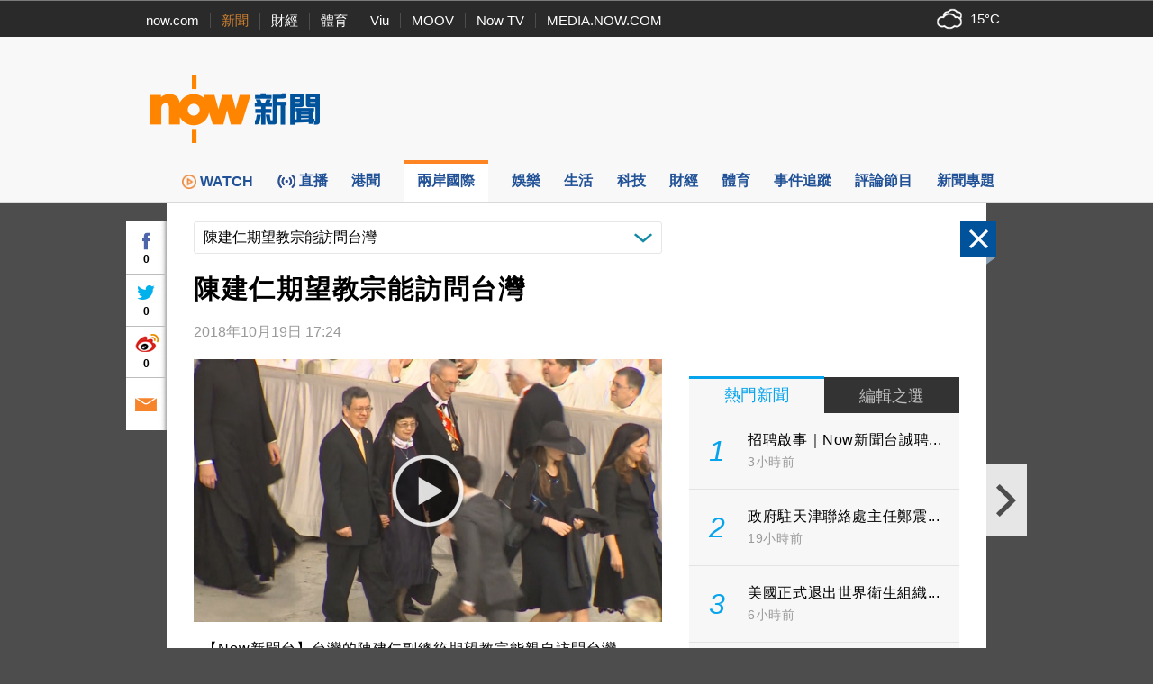

--- FILE ---
content_type: text/html; charset=utf-8
request_url: https://www.google.com/recaptcha/api2/aframe
body_size: 154
content:
<!DOCTYPE HTML><html><head><meta http-equiv="content-type" content="text/html; charset=UTF-8"></head><body><script nonce="bWjApMgBqXA8B7xLNEmJYg">/** Anti-fraud and anti-abuse applications only. See google.com/recaptcha */ try{var clients={'sodar':'https://pagead2.googlesyndication.com/pagead/sodar?'};window.addEventListener("message",function(a){try{if(a.source===window.parent){var b=JSON.parse(a.data);var c=clients[b['id']];if(c){var d=document.createElement('img');d.src=c+b['params']+'&rc='+(localStorage.getItem("rc::a")?sessionStorage.getItem("rc::b"):"");window.document.body.appendChild(d);sessionStorage.setItem("rc::e",parseInt(sessionStorage.getItem("rc::e")||0)+1);localStorage.setItem("rc::h",'1769079702810');}}}catch(b){}});window.parent.postMessage("_grecaptcha_ready", "*");}catch(b){}</script></body></html>

--- FILE ---
content_type: text/javascript
request_url: https://news.now.com/revamp2014/js/MediaPlayer.js?v=20201116
body_size: 1907
content:
"use strict";

(function(){
	function MPSkin(mediaPlayer){
		mediaPlayer.playerDOM.addClass("mpSkin");
		this.player = mediaPlayer.player;
		this.player.controls = false;
		
		this.controlBar = $('<div class="controlBar"></div>');
		var playBttn = $('<a class="playBttn paused" href="#"><div class="twoLine"><div></div><div></div></div><div class="triangle"></div></a>').appendTo(this.controlBar);
		var volCtr = $('<a class="playBttn paused" href="#"></a>').appendTo(this.controlBar);
		
		mediaPlayer.playerDOM.append(this.controlBar);
		
		var that = this;
		playBttn.click(function(event){
			event.preventDefault();
			if (that.player.paused) {
				console.log('MPSkin');
				mediaPlayer.play();
			} else {
				mediaPlayer.pause();
			}
		});
		mediaPlayer.$player.on("play pause", function(){
			if(that.player.paused){
				playBttn.addClass("paused");
			} else {
				playBttn.removeClass("paused");
			}
		});
	}
	
	function getChromeVersion () {     
		var raw = navigator.userAgent.match(/Chrom(e|ium)\/([0-9]+)\./);
		return raw ? parseInt(raw[2], 10) : false;
	}

	function getNowMediaHLS(a) {
		return "https://dhn4aeh82auwf.cloudfront.net/nowstreamer/getnowmediahls/" + a.pid + "/" + (null != a.mp4streamurlhq ? "hq" : "sd") + "/index.m3u8";
	}
	
	function MediaPlayer(playerDOM, enableSkin){
		
		this.isPlaying = false;
		this.isPreload = false;
		this.playerDOM = playerDOM;
		this.$player = $("<video controls preload=\"none\" type=\"application/x-mpegURL\" playsinline></video>");
		this.playerDOM.append(this.$player);
		this.player = this.$player[0];
		this.playingContent = null;
		this.oncheckout = null;
		this.onnext = null;
		this.skin = null;
		this.player.__requestFullscreen = this.player.requestFullscreen || this.player.msRequestFullscreen 
			|| this.player.mozRequestFullScreen || this.player.webkitRequestFullscreen;
		
		var that = this;
		//no supported by Firefox
		if(window.onorientationchange !== undefined){
			window.addEventListener("orientationchange", function(){
				if((window.orientation == -90 || window.orientation == 90) && that.isPlaying){
					that.requestFullscreen();
				}
			});
		} else if(window.screen.onmozorientationchange !== undefined){
			window.screen.addEventListener("onmozorientationchange", function(){
				if((screen.orientation.angle == -90 || screen.orientation.angle == 90) && that.isPlaying){
					that.requestFullscreen();
				}
			});
		}
		
		if(enableSkin) {
			this.skin = new MPSkin(this);
		}
		this.player.addEventListener('waiting', function(){
			if (that.player.duration) {
				var diff = that.player.duration - that.player.currentTime;
				if (diff < 10) {
					that.player.currentTime=that.player.duration	
				}
			} 
		})

	}
	MediaPlayer.prototype.setPreload = function(isPreload){
		this.isPreload = true;
		this.player.preload = "auto";
	};
	MediaPlayer.prototype.checkout = function(pid, type, newsId){
		//console.log("in MediaPlayer");
		var vodPath = "/getnowmediahls/" + pid + "/sd/index.m3u8";
		var that = this;
		var getData = {
			vodPath: vodPath,
			mode: "prod",
			audioCode: "",
			format: "HLS",
			callerReferenceNo: "20140702122500",
			newsid: newsId,
			quality: "abr",
			site: "nnew"
		};		
		$.ajax({
			// url: "https://d1jithvltpp1l1.cloudfront.net/getVodURL",
			url: "https://d1jithvltpp1l1.cloudfront.net/danielVod.php",
			type: 'GET',
			dataType: "json",
			data: getData
		}).done(function(data){
			if (data && data.responseCode == "SUCCESS") {
				that.setDataSource(data.asset, data.asset);
			}
		}).fail(function(xhr, status, error){
			that.oncheckout && that.oncheckout(false);
		});
	};
	MediaPlayer.prototype.setDataSource = function(sd, hq) {
		var that = this;
		that.playingContent = {
			videoSrc: sd.replace('http://','https://'),
			videoSrcHls: hq.replace('http://','https://')
		};
		
		that.pause();
		that.player.preload = that.isPreload ? "auto" : "none";
		
		var chromeVersion = getChromeVersion();

		if(typeof Hls !== "undefined" && Hls.isSupported() && window.navigator.userAgent.indexOf("SamsungBrowser/") == -1 && (!chromeVersion || chromeVersion >= 50)) {
			var hls = new Hls();
			hls.loadSource(that.playingContent.videoSrcHls);
			hls.attachMedia(that.player);
			hls.on(Hls.Events.MANIFEST_PARSED,function() {
				if(that.isPlaying){
					/// console.log('MediaPlayer.prototype.setDataSource');
					that.player.play();
				}
			}); 
			var playURL	=	that.playingContent.videoSrcHls;
			hls.on(Hls.Events.ERROR,function() { 
				
				//hls.destroy();
				playURL = that.playingContent.videoSrc;
				console.log("Try to use MP4.");
			});
		} else { 
			that.player.src = that.playingContent.videoSrc; 
		}
		
		that.oncheckout && that.oncheckout(true);
	};
	MediaPlayer.prototype.checkout2 = function(pid, type, newsId){
		if(!pid || pid == "null")
			return;
		
		var that = this;
		var getData = {
			channelno: pid,
			mode: "prod",
			audioCode: "",
			format: "HLS",
			callerReferenceNo: "20140702122500"
		};
		if(newsId){
			getData.newsId = newsId;
		}
		this.playingContent = null;
		$.ajax({
			url: "https://hkt-mobile-api.nowtv.now.com/09/1/getLiveURL",
			type: 'POST',
            contentType: 'application/json',
			data: JSON.stringify(getData)
		}).done(function(data){

			if(data){
				that.playingContent = {
					videoSrc: data.asset.hls.adaptive[0],
					videoSrcHls: data.asset.hls.adaptive[0]
				};
				
				that.pause();
				that.player.preload = that.isPreload ? "auto" : "none";
				
				that.oncheckout && that.oncheckout(true);
			} else {
				that.oncheckout && that.oncheckout(false);
			} 
		}).error(function(){
			that.oncheckout && that.oncheckout(false);
		});
	};
	MediaPlayer.prototype.play = function(){
		if(!this.isPlaying && this.playingContent && this.playingContent.videoSrc){
			this.isPlaying = true;
			// console.log('MediaPlayer.prototype.play');
			this.player.play();
		}
	};
	MediaPlayer.prototype.pause = function(){
		this.isPlaying = false;
		this.player.pause();
	};
	MediaPlayer.prototype.requestFullscreen = function(){ 
		this.player.__requestFullscreen();
	};
	
	
	MediaPlayer.prototype.stop = function(){
		this.isPlaying = false;
		this.player.stop();
	};
	
	MediaPlayer.prototype.hasVideo = function(){
		return (this.playingContent && this.playingContent.videoSrc) ? true : false;
	};
	
	window.MediaPlayer = MediaPlayer;
})();